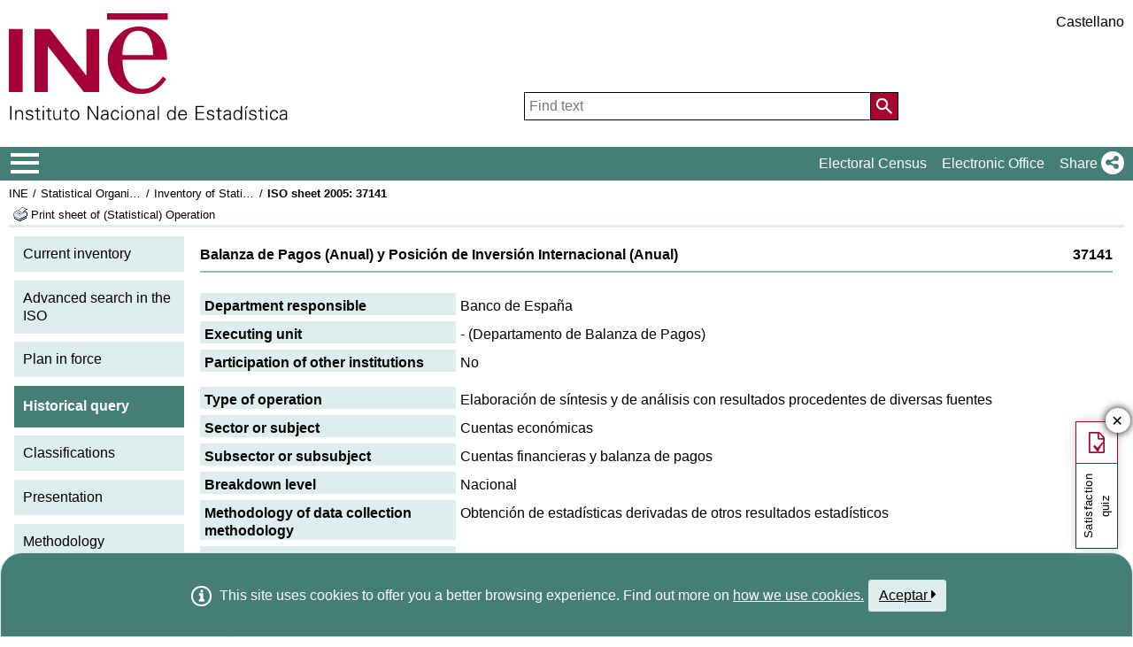

--- FILE ---
content_type: text/html;charset=UTF-8
request_url: https://www.ine.es/dyngs/IOE/en/fichaInventario.htm?cid=1259930855543&inv=92005
body_size: 9261
content:
<!DOCTYPE html>
<html lang="en"
	><head>
	<meta http-equiv="X-UA-Compatible" content="IE=edge">
<meta charset="UTF-8">
<link rel="shortcut icon" href="/menus/img/favicon.ico" type="image/x-icon">
<link href="/menus/img/favicon.png" rel="apple-touch-icon">
<link href="/menus/img/apple-touch-icon-57x57-precomposed.png" rel="apple-touch-icon" sizes="57x57">
<link href="/menus/img/apple-touch-icon-60x60-precomposed.png" rel="apple-touch-icon" sizes="60x60">
<link href="/menus/img/apple-touch-icon-72x72-precomposed.png" rel="apple-touch-icon" sizes="76x76">
<link href="/menus/img/apple-touch-icon-76x76-precomposed.png" rel="apple-touch-icon" sizes="76x76">
<link href="/menus/img/apple-touch-icon-114x114-precomposed.png" rel="apple-touch-icon" sizes="114x114">
<link href="/menus/img/apple-touch-icon-120x120-precomposed.png" rel="apple-touch-icon" sizes="120x120">
<link href="/menus/img/apple-touch-icon-144x144-precomposed.png" rel="apple-touch-icon" sizes="144x144">
<link href="/menus/img/apple-touch-icon-152x152-precomposed.png" rel="apple-touch-icon" sizes="152x152">
<link href="/menus/img/apple-touch-icon-160x160-precomposed.png" rel="apple-touch-icon" sizes="160x160">
<link href="/menus/img/apple-touch-icon-180x180-precomposed.png" rel="apple-touch-icon" sizes="180x180">
<link href="/menus/img/favicon-192x192.png" rel="icon" sizes="192x192">
<link href="/menus/img/favicon-160x160.png" rel="icon" sizes="160x160">
<link href="/menus/img/favicon-128x128.png" rel="icon" sizes="128x128">
<link href="/menus/img/favicon-96x96.png" rel="icon" sizes="96x96">
<link href="/menus/img/favicon-32x32.png" rel="icon" sizes="32x32">
<link href="/menus/img/favicon-16x16.png" rel="icon" sizes="16x16">
<meta property="og:locale" content="en_GB" >
	<meta property="og:type" content="website">
<meta property="og:site_name" content="INE">
<meta property="og:image" content="https://www.ine.es/menus/_b/img/logoINESocial.png">
<meta property="og:image:secure_url" content="https://www.ine.es/menus/_b/img/logoINESocial.png">
<meta property="og:image:alt" content="Logo">
<meta property="og:image:type" content="image/png">
<meta property="og:image:width" content="326">
<meta property="og:image:height" content="126">
<meta name="description" content="INE. Instituto Nacional de Estad&#237;stica. National Statistics Institute. Spanish Statistical Office. El INE elabora y distribuye estadisticas de Espana. Este servidor contiene: Censos de Poblacion y Viviendas 2001, Informacion general, Productos de difusion, Espana en cifras, Datos coyunturales, Datos municipales, etc.. Q2016.es">
<meta name="keywords" content="Censos poblacion viviendas, ine, espa&#241;a, estadistica, statistics, instituto nacional de estad&#237;stica, National Statistics Institute, estad&#237;stica, coyuntura, precios, poblaci&#243;n, spain, consumer prices, statistics in spanish, statistical agency, datos estad&#237;sticos, precios de consumo de Espa&#241;a, Q2016.es">
<meta content="True" name="HandheldFriendly">
<meta name="viewport" content="width=device-width,initial-scale=1.0,user-scalable=yes">
<script type="text/javascript" src="/dyngs/ruxitagentjs_ICA7NVfgqrux_10327251022105625.js" data-dtconfig="app=50b3efb0f7e34fcb|owasp=1|featureHash=ICA7NVfgqrux|srsr=1000|rdnt=1|uxrgce=1|cuc=c132n50s|mel=100000|expw=1|dpvc=1|lastModification=1765160687486|postfix=c132n50s|tp=500,50,0|srbbv=2|agentUri=/dyngs/ruxitagentjs_ICA7NVfgqrux_10327251022105625.js|reportUrl=/dyngs/rb_bf23632fbc|rid=RID_1075011769|rpid=-521183357|domain=ine.es"></script><script type="application/ld+json" id="Organization">
{ 
    "@context": "https://schema.org",
    "@type": "Organization",
    "@id" :"https://www.ine.es/en/#Organization",
    "name": "INE - Spanish Statistical Office",
    "url": " https://www.ine.es/en/",
    "address": {
        "@type": "PostalAddress",
        "addressLocality": "Madrid, España",
        "postalCode": "28050",
        "streetAddress": "Avenida de Manoteras, 50-52"
    },
    "contactPoint":  [
            {
        "@type": "ContactPoint",
        "contactType" : "Write to InfoINE",
        "url": "https://www.ine.es/infoine/?L=1"
    },
    {
        "@type": "ContactPoint",
        "telephone": "(+34) 91-583-91-00",
        "faxNumber": "(+34) 91-583-91-58",
        "contactType" : "Public enquiry and switchboard",
        "hoursAvailable":[
            {
                "@type": "OpeningHoursSpecification",
                "dayOfWeek": [ "Monday", "Tuesday", "Wednesday", "Thursday"],
                "opens": "09:00",
                "closes": "14:00"
            },
            {
                "@type": "OpeningHoursSpecification",
                "dayOfWeek": [ "Monday", "Tuesday", "Wednesday", "Thursday"],
                "opens": "16:00",
                "closes": "18:00"
            },
            {
                "@type": "OpeningHoursSpecification",
                "dayOfWeek": [ "Friday"],
                "opens": "09:00",
                "closes": "14:00"
            }
        ]
    },
    {
        "@type": "ContactPoint",
        "telephone": "(+34) 91-583-94-38",
        "faxNumber": "(+34) 91-583-45-65",
        "contactType" : "Indice Book Shop",
        "email": "indice@ine.es"
    },
    {
        "@type": "ContactPoint",
        "telephone": "(+34) 91-583-94-11",
        "contactType" : "Library",
        "email": "biblioteca@ine.es"
    }
        ],
    "logo": [
        {
            "@type": "ImageObject",
            "@id": "https://www.ine.es/#logo",
            "url": "https://www.ine.es/menus/_b/img/logoINESocial.png",
            "width": 326,
            "height": 125,
            "name": "Logo (Spanish Statistical Office)"
        }
    ],
    "sameAs": [
        "https://twitter.com/es_ine",
        "https://www.youtube.com/@es_ine",
        "https://www.instagram.com/es_ine_/",
        "https://es.linkedin.com/company/ine-es"
    ]
}</script><script type="application/ld+json" id="WebSite">
{
    "@context": "https://schema.org",
    "@type": "WebSite",
    "@id": "https://www.ine.es/#WebSite",            
    "name": "INE - Spanish Statistical Office",
    "inLanguage": "es",
    "headline": "Spanish Statistical Office",
    "description" : "INE. Instituto Nacional de Estadística. National Statistics Institute. Spanish Statistical Office. El INE elabora y distribuye estadisticas de Espana. Este servidor contiene: Censos de Poblacion y Viviendas 2001, Informacion general, Productos de difusion, Espana en cifras, Datos coyunturales, Datos municipales, etc.. Q2016.es",
    "url": " https://www.ine.es/en/",
    "potentialAction": {
        "@type": "SearchAction",
        "target": "https://www.ine.es/buscar/searchResults.do?L=1&searchString={query}",
        "query" : "required",
        "query-input": "required name=query"
    }
}</script> 
<script src="/menus/_b/js/general.js?L=1&chars=UTF-8"></script>
<script src="/menus/_b/js/component/ine.js?L=1"></script>
<link rel="preload" as="style" media="screen" href="/menus/lib/jquery-ui/1.12.1/jquery-ui.css" onload="this.rel='stylesheet'; this.removeAttribute('onload'); this.removeAttribute('as')"  ><link rel="preload" as="style" media="screen" href="/menus/_b/css/bootstrapINE.min.css" onload="this.rel='stylesheet'; this.removeAttribute('onload'); this.removeAttribute('as')"><link rel="preload" as="style" href="/menus/_b/fonts/fontAwesome/css/all.min.css" onload="this.rel='stylesheet'; this.removeAttribute('onload'); this.removeAttribute('as')">
<noscript>
	<link rel="stylesheet" media="screen" href="/menus/lib/jquery-ui/1.12.1/jquery-ui.css"><link rel="stylesheet" media="screen" href="/menus/_b/css/bootstrapINE.min.css">	<link rel="stylesheet" href="/menus/_b/fonts/fontAwesome/css/all.min.css">
	</noscript>
	
	<script >
		var sepMil=",";var sepDec= ".";
	 var docIsLoaded=false;
		var HM_Menu_Dir="/menus/";
		var HM_Menu_DirVersion="/menus/_b/";
		var HM_imgDir="/menus/img/";
		var HM_DirJs="/menus/js/";
		var HM_idioma="en";
		var HM_idiomaINE="1";
		var othethickbox="";
		var INE_Servidor="";
		var INE_ServidorAbsoluta="https://www.ine.es";
		var HTMLVersion=5;
		var showBtnAddCesta=false;
		var isIE=false;
	</script>
	<script src="/menus/lib/jquery.js"></script>
	<script async src="/menus/lib/bootstrap/4.4.1/js/bootstrap.min.js"></script>
	<script async src="/menus/lib/jquery-ui/1.12.1/jquery-ui.js"></script>
	<link rel="preload" as="style" href="/menus/_b/css/component/components.css?L=1&amp;ilp=1&amp;pnls=1&amp;smap=1&amp;emap=1&amp;sv=2" onload="this.rel='stylesheet'; this.removeAttribute('onload'); this.removeAttribute('as')">
<noscript>
    <link rel="stylesheet" href="/menus/_b/css/component/components.css?L=1&amp;ilp=1&amp;pnls=1&amp;smap=1&amp;emap=1&amp;sv=2">
</noscript>
<script defer src="/menus/_b/js/component/components.js?L=1&amp;ilp=1&amp;pnls=1&amp;smap=1&amp;emap=1&amp;sv=2"></script><link rel="preload" as="style"  onload="this.rel='stylesheet'; this.removeAttribute('onload'); this.removeAttribute('as')" href="/menus/_b/css/base.css?vnew=0">
<link rel="preload" as="style"  onload="this.rel='stylesheet'; this.removeAttribute('onload'); this.removeAttribute('as')" href="/menus/_b/css/cabecera_pie.css">
<link rel="preload" as="style"  onload="this.rel='stylesheet'; this.removeAttribute('onload'); this.removeAttribute('as')" href="/menus/_b/css/cabecera_pie_print.css" media="print">
<link rel="preload" as="style"  onload="this.rel='stylesheet'; this.removeAttribute('onload'); this.removeAttribute('as')" href="/menus/_b/css/nav.css">
<link rel="preload" as="style"  onload="this.rel='stylesheet'; this.removeAttribute('onload'); this.removeAttribute('as')" href="/menus/_b/css/nav_print.css" media="print">
<link rel="preload" as="style"  onload="this.rel='stylesheet'; this.removeAttribute('onload'); this.removeAttribute('as')" href="/menus/_b/css/iconos.css"><noscript>
	<link rel="stylesheet" href="/menus/_b/css/base.css?vnew=0">
	<link rel="stylesheet" href="/menus/_b/css/cabecera_pie.css">
	<link rel="stylesheet" href="/menus/_b/css/cabecera_pie_print.css" media="print">
	<link rel="stylesheet" href="/menus/_b/css/nav.css">
	<link rel="stylesheet" href="/menus/_b/css/nav_print.css" media="print">
	<link rel="stylesheet" href="/menus/_b/css/iconos.css">
</noscript>
	
	
		<script async src="/menus/NC/status.js?L=1"></script>
	
	
	
	
	
	
	<script async src="/menus/js/cookie.js"></script>
	
	<script async src="/menus/plantillas/buscar/js/liveSearch.js" ></script>
	<script async src="/menus/_b/js/cabecera.js?v=1&qz=1"></script>	
	<script async src="/ua/urlcorta.js"></script>
	<script async src="/menus/_b/js/social.js"></script>
	<script async src="/menus/js/thickboxINE.js"></script>
	<link rel="stylesheet" href="/menus/plantillas/webcontent/css/cms_ine_n.css">
<link rel="stylesheet" href="/menus/plantillas/webcontent/css/inebase.css">
<link rel="stylesheet" href="/menus/plantillas/webcontent/css/estilosIoe.css">
<script src="/menus/js/ulTree.js"></script>
<script src="/menus/plantillas/webcontent/js/nodo.js"></script>
<script src="/menus/plantillas/inebase/js/nodo.js"></script>
<script src="/menus/_b/js/mq_menu.js" defer></script>	
		
		<script>
				try{docIsDesk=readCookie("INESHOW_DESKTOP");
						if (docIsDesk!=1 && isMobile.any() ) {
						document.write("<link href=\"" + HM_Menu_Dir +"plantillas/webcontent/css/inebase_mob.css\" rel=\"stylesheet\">");
				}}catch(e){}
		</script>
		
	<title>INE / Statistical Organisation in Spain / Inventory of Statistical Operations&nbsp;/&nbsp;ISO sheet&nbsp;2005:&nbsp;37141</title>
<style media="print" type="text/css">
    .cuerpo_principal {
	  padding-left: 0px;
	}
	.cuerpo_lateral {
	  display: none;
	}
</style>	
</head>
<body>
<div class="contenedor">
	<div class="overlay"></div>
	<header>
	
		 <div class="flex-block-left-auto">
			<div class="ImagenLogoIne">
				 <a href="https://www.ine.es/en/"><img src="/menus/_b/img/LogoINE.svg" alt="ACRONYMS National Statistics Institute">
							
				</a>
	
			</div>
		
			<div class="MenuDch">
				<div class="Menu_idioma">
					
<div class="Menu_cabeceraIdioma">
	<ul class="barraIdiomas">
	
		<li class="bordeL  idioma">
			<a href="../es/fichaInventario.htm?cid=1259930855543&amp;inv=92005" title="P&#225;gina en Castellano" lang="es" role="button">Castellano</a>
		</li>
	</ul>
</div>
				</div>
	
					<div  class="capa_Menu_cabeceraBuscador">
					<form name="Menu_cabeceraBuscador" id="Menu_cabeceraBuscador"
						  action="/buscar/searchResults.do" accept-charset="UTF-8"
						  onsubmit="return Buscador_Valida();" method="get" class="">
						<input tabindex="0" placeholder='Find text' aria-label='Find text' class="Menu_searchString" id="searchString" name="searchString" value="" autocomplete="off" type="search">
						<button name="Menu_botonBuscador" id="Menu_botonBuscador" aria-label='Action of searching the website'></button>
						<input name="searchType" id="searchType" value="DEF_SEARCH" type="hidden">
						<input name="startat" id="startat" value="0" type="hidden">
						<input name="L"  value="1" type="hidden"> </form>
				</div>
				
			</div>
		
		</div>
	</header>
	
	
	<nav aria-label="Menú Principal" class=" main-menu"  >
	<div>
		<div class="toggleBtn">
			<a href="/indiceweb.htm" id="sidebarCollapse" class="btn btn-info no-events" aria-label="Mostrar/ocultar el menú principal de navegación" title="Navigation Menu">
			<i class="ii ii-bars"></i>
		</a>
		<script id="loaderFCPSC">
			document.head.insertAdjacentHTML("beforeend", `<style id="loaderFCPST">
				.loaderFCP { background-size: cover; width: 35px; height: 35px; transform: rotate(0deg); animation: rotationLoader 1s linear infinite; display: block; border: 2px solid white; border-radius: 100px; border-color: white white transparent white; }
				@keyframes rotationLoader { 100% { transform: rotate(360deg); } }
			</style>`);			document.querySelector(".main-menu .toggleBtn a").onclick=function(){
				this.children[0].setAttribute("class", "loaderFCP")
				return false;
			}
		</script>
		
		<img src="/menus/_b/img/LogoINESiglasMini.svg" class="nav-logo" alt="Instituto Nacional de Estadí­stica">
		</div>		<div id="sidebarLayer" class="intellimenu-layer" style="display: none;">
		</div>
		<ul class="secondList">
			<li>
				<a class="tit" href="/dyngs/CEL/en/index.htm?cid=41" role="button" aria-haspopup="true" aria-expanded="false" aria-label="Electoral Census" target="_blank">Electoral Census</a></li>
			<li>
				<a class="tit" href="https://sede.ine.gob.es/en/" role="button" aria-haspopup="true" aria-expanded="false"  aria-label="Electronic Office" target="_blank" rel="noopener">Electronic Office</a>
			</li>			
			<li class="dropdown">
				<a id="shareBtn" data-toggle="drop-down" onclick="this.classList.toggle('active')" href="javascript:void(0)" role="button" aria-haspopup="true" aria-expanded="false"  aria-label="Share"> 
					<span class="tit">Share</span>
					<i class="ii ii-share"></i>
				</a>
				<ul class="dropdown-menu" title="List of social networks to share page">
					<li>
						<a id="shareTwitter" data-social-text="Spanish Statistical Office" data-social-via="es_ine" class="" href="#shareTwitter" target="SocialShared" title="Open new window X">
							<span class="tit">X</span>
							<i class="ii ii-twitter-x"></i>
						</a>
					</li>
					<li>
						<a id="shareFacebook" data-social-text="Spanish Statistical Office" href="#shareFacebook" target="SocialShared" title="Open new window Facebook">
							<span class="tit">Facebook</span>
							<i class="ii ii-facebook"></i>
						</a>
					</li>
					<li>
						<a id="shareLinkedin" data-social-text="Spanish Statistical Office" href="#shareLinkedin" target="SocialShared" title="Open new window Linkedin">
							<span class="tit">Linkedin</span>
							<i class="ii ii-linkedin"></i>
						</a>
					</li>
					<li>
						<a id="shareWhatsapp" data-social-text="Spanish Statistical Office" href="#shareWhatsapp" target="SocialShared" title="Open new window WhatsApp">
							<span class="tit">WhatsApp</span>
							<i class="ii ii-whatsapp"></i>
						</a>
					</li>
					<li>
						<a id="shareMail" data-social-text="Spanish Statistical Office" href="#shareMail" target="_self" title="Open new window">
							<span class="tit">E-Mail</span>
							<i class="ii ii-mail"></i>
						</a>
					</li>
					<li>
						<a id="shareClipboard" data-social-text="Spanish Statistical Office" href="#shareClipboard" target="_self" title="Open new window">
							<span class="tit">Copy to clipboard</span>
							<i class="ii ii-copy"></i>
						</a>
					</li>
				</ul>
			</li>
			
		</ul>
	</div>
</nav>
	<main>
	
	
	 
<div class="AppToolBarFondo AppToolBarImg1">
	<div class="AppToolBarContent">
		<div class="Sup"><nav aria-label="Breadcrumb"><ul class="miga"><li><a href="/dyngs/INE/en/index.htm?cid=496" title='INE'>INE</a></li>
 		<li class="medio"><a href="/dyngs/INE/en/index.htm?cid=581" title='Statistical Organisation in Spain'>Statistical Organisation in Spain</a></li>
 		<li class="medio"><a href="/dyngs/IOE/en/index.htm" title='Inventory of Statistical Operations'>Inventory of Statistical Operations</a></li><li class="title medio"><h1>ISO sheet&nbsp;2005:&nbsp;37141</h1></li></ul></nav></div>
		<div class="Inf"><div class="Inf">
			<a class="imprimir"  
			   title="Print sheet of (Statistical) Operation"
			   href="https://www.ine.es/menus/jsalert_es.shtml"
			   onkeypress="if(event.keyCode== 13){window.print();return false;}" 
			   onclick="window.print();this.blur();return false;"
			><span class="colorNegro">Print sheet of (Statistical) Operation</span></a>
		</div></div>
	</div>
	</div><div id="cuerpo">
<div class="cuerpo_lateral fuente_tam90">
			<ul>
	<li class='menu_cat'>
		<a href="/dyngs/IOE/en/index.htm" title="Current inventory">Current inventory</a></li>	
	<li class='menu_cat'>
		<a href="/dyngs/IOE/en/busquedaAvan.htm" title="Advanced search in the ISO">Advanced search in the ISO</a></li>
	<li class='menu_cat'>
		<a href="/dyngs/IOE/en/consultaPlan.htm?cid=9" title="Plan in force">Plan in force</a></li>
	<li class='menu_cat menu_seleccionado '>
		<span>Historical query</span></li>
	<li class='menu_cat'>
		<a href="/dyngs/IOE/en/clasificaciones.htm" title="Classifications">Classifications</a></li>
	<li class='menu_cat'>
		<a href="https://www.ine.es/GS_FILES/IOE_Presentacion.pdf" title="Presentation">Presentation</a></li>	
	<li class='menu_cat'>
		<a href="https://www.ine.es/GS_FILES/IOE_Metodologia.pdf" title="Methodology">Methodology</a></li>
</ul>
<img src="/menus/img/logo_IOE.png" alt="Logo IOE" class="imagenLogoIoe">	<br>
</div>
	<div class="cuerpo_principal fuente_tam90">
		<p class="cata_titulo fuente_negrita"><span class="right">37141</span>Balanza de Pagos (Anual) y Posición de Inversión Internacional (Anual)</p>

		<div class="borde_cata">

			<dl class="ioe_ficha_contenedor">
				<dt class="ioe_ficha_opcion_titulo">
					Department responsible</dt>
				<dd class="ioe_ficha_opcion_datos">
					Banco de España</dd>
			</dl>
			
			<dl class="ioe_ficha_contenedor">
				<dt class="ioe_ficha_opcion_titulo">
					Executing unit</dt>
				<dd class="ioe_ficha_opcion_datos">			
					- (Departamento de Balanza de Pagos)</dd>
			</dl>		
		
			<dl class="ioe_ficha_contenedor">
				<dt class="ioe_ficha_opcion_titulo">
					Participation of other institutions</dt>
				<dd class="ioe_ficha_opcion_datos">			
					No</dd>
			</dl>

			<dl class="ioe_ficha_contenedor_bloque">
				<dt class="ioe_ficha_opcion_titulo">
					Type of operation</dt>
				<dd class="ioe_ficha_opcion_datos">			
					Elaboración de síntesis y de análisis con resultados procedentes de diversas fuentes</dd>
			</dl>

			<dl class="ioe_ficha_contenedor">
				<dt class="ioe_ficha_opcion_titulo">
					Sector or subject</dt>
				<dd class="ioe_ficha_opcion_datos">
					Cuentas económicas</dd>
			</dl>
			<dl class="ioe_ficha_contenedor">
					<dt class="ioe_ficha_opcion_titulo">
						Subsector or subsubject</dt>
					<dd class="ioe_ficha_opcion_datos">			
						Cuentas financieras y balanza de pagos</dd>
				</dl>
			<dl class="ioe_ficha_contenedor">
				<dt class="ioe_ficha_opcion_titulo">
					Breakdown level</dt>
				<dd class="ioe_ficha_opcion_datos">			
					Nacional</dd>
			</dl>
			
			<dl class="ioe_ficha_contenedor">
				<dt class="ioe_ficha_opcion_titulo">
					Methodology of data collection methodology</dt>
				<dd class="ioe_ficha_opcion_datos">			
					Obtención de estadísticas derivadas de otros resultados estadísticos</dd>
			</dl>
			<dl class="ioe_ficha_contenedor">
				<dt class="ioe_ficha_opcion_titulo">
					Form of data collection</dt>
				<dd class="ioe_ficha_opcion_datos">
					No aplicable</dd>
			</dl>
			
			<dl class="ioe_ficha_contenedor_bloque">
				<dt class="ioe_ficha_opcion_titulo">
					Overall objective</dt>
				<dd class="ioe_ficha_opcion_datos">			
					Medición de los intercambios de bienes, servicios, rentas y transferencias entre la economía nacional y el resto del mundo y de las operaciones financieras que se originan en el proceso</dd>
			</dl>			
			<dl class="ioe_ficha_contenedor">
				<dt class="ioe_ficha_opcion_titulo">
					Study variables</dt>
				<dd class="ioe_ficha_opcion_datos">			
					Balances financieros y operaciones de los distintos instrumentos recogidos en el Manual de Balanza de Pagos del FMI</dd>
			</dl>			
			<dl class="ioe_ficha_contenedor">
					<dt class="ioe_ficha_opcion_titulo">
						Classification variables</dt>
					<dd class="ioe_ficha_opcion_datos">			
						Agrupación de terminados instrumentos por su naturaleza (inversión directa, inversión en cartera, reservas). Agrupación en un <quot></quot>sector<quot></quot> único, que engloba las relaciones económicas entre unidades residentes y no residentes. Distribución geográfica</dd>
				</dl>				
			<dl class="ioe_ficha_contenedor_bloque">
				<dt class="ioe_ficha_opcion_titulo">
					Type of dissemination</dt>
				<dd class="ioe_ficha_opcion_datos">			
					Internet (www.bde.es) y publicación monográfica. Síntesis en el Boletín Estadístico</dd>
			</dl>		

			<dl class="ioe_ficha_contenedor">
				<dt class="ioe_ficha_opcion_titulo">
					Periodicity of dissemination</dt>
				<dd class="ioe_ficha_opcion_datos">			
					Anual</dd>
			</dl>				
			<dl class="ioe_ficha_contenedor">
					<dt class="ioe_ficha_opcion_titulo">
						Periodicity of data collection</dt>
					<dd class="ioe_ficha_opcion_datos">
						No aplicable</dd>
				</dl>	
			<dl class="ioe_ficha_contenedor">
					<dt class="ioe_ficha_opcion_titulo">
						Type of operation</dt>
					<dd class="ioe_ficha_opcion_datos">			
						Estructural</dd>
				</dl>
			<dl class="ioe_ficha_contenedor">
				<dt class="ioe_ficha_opcion_titulo">
					Units</dt>
				<dd class="ioe_ficha_opcion_datos">			
					No aplicable</dd>
			</dl>				
			<dl class="ioe_ficha_contenedor">
				<dt class="ioe_ficha_opcion_titulo">
					Administrative sources</dt>
				<dd class="ioe_ficha_opcion_datos">			
					No aplicable</dd>
			</dl>
			</div>	  
    	
		<br/>
		<p><a href="/dyngs/IOE/en/fichaHistorica.htm?cid=1259930855543" title="See Historical sheet">History sheet</a></p>
	</div>
</div>	






	</main>
<footer><div id="pie" class="d2">	<div class="homePie" >
		<ul>
			<li><a href="/infoine/?L=1">
				<i class="ii ii-mail"></i> <strong>Contact</strong></a>
			</li>
			<li><a href="/en/indiceweb_en.htm">Website map</a></li>
			<li>
				<a href="/dyngs/AYU/en/index.htm?cid=125">
					Legal notice
				</a>
			</li>
			<li><a href="/dyngs/AYU/en/index.htm?cid=127">Accessibility</a></li>
			<li><a href="/en/prensa/seccion_prensa_en.htm">Press</a></li>			<li class="margen_sup20imp"><a href="/dyngs/MYP/es/index.htm?cid=1">Standards and Classifications</a></li>
			<li><a href="/dyngs/MYP/en/index.htm?cid=10">New projects</a></li>
		</ul>
	</div>
	<div class="homePie">
		<ul>
			<li><a href="/dyngs/INE/en/index.htm?cid=498">The INE</a></li>
			<li><a href="/dyngs/INE/en/index.htm?cid=401">Transparency</a></li>
			<li><a href="/dyngs/INE/en/index.htm?cid=581">Statistical Organisation in Spain</a></li>
			<li><a href="/ss/Satellite?L=en_GB&amp;c=Page&amp;cid=1259943453642&amp;p=1259943453642&amp;pagename=MetodologiaYEstandares%2FINELayout">Quality in the INE and Code of Practice</a></li>
			<li><a href="/dyngs/INE/en/index.htm?cid=542">European Statistical System</a></li>
		</ul>
	</div>	<div class="homePie">
		<ul>
			<li><a href="/dyngs/FYE/en/index.htm?cid=132">Training and Employment</a></li>
			<li><a href="/dyngs/FYE/en/index.htm?cid=133">Internships for students</a></li>
			<li><a href="/dyngs/FYE/en/index.htm?cid=134">Grants</a></li>
			<li><a href="/dyngs/FYE/en/index.htm?cid=166">Competitions</a></li>
			<li><a href="/explica/explica.htm" target="_blank"  rel="noopener">Explica</a></li>
		</ul>
	</div>	<div class="homePie">
		<ul>
			<li><a href="/dyngs/SER/en/index.htm?cid=1550">Customer service</a></li>
			<li><a href="/ss/Satellite?L=en_GB&amp;c=Page&amp;cid=1259942408928&amp;p=1259942408928&amp;pagename=ProductosYServicios%2FPYSLayout">Open data</a></li>
			<li><a href="/dyngs/PUB/en/index.htm?cid=1440" aria-label="Publications Catalog">Publications</a></li>
			<li><a href="/dyngs/SER/en/index.htm?cid=1391">Service charter</a></li>
		</ul>
	</div>	<div class="homePie" >
		<ul>
			<li>Follow us</li>
			<li><a class="ii ii-twitter-x" href="https://twitter.com/es_ine" target="_blank" rel="noopener" title="Open new window"><span class="tit">X</span></a></li>
			<li><a class="ii ii-youtube" href="https://www.youtube.com/INEDifusion" target="_blank"  rel="noopener" title="Open new window"><span class="tit">Youtube</span></a></li>
			<li><a class="ii ii-instagram" href="https://www.instagram.com/es_ine_/" target="_blank" rel="noopener" title="Open new window"><span class="tit">Instagram</span></a></li>
			<li><a class="ii ii-linkedin" href="https://es.linkedin.com/company/ine-es" target="_blank" rel="noopener" title="Open new window"><span class="tit">LinkedIn</span></a></li>
			<li><a class="ii ii-feed" href="/dyngs/AYU/en/index.htm?cid=1303" target="_blank" rel="noopener" title="Open new window"><span class="tit">RSS Feed</span></a></li>
		</ul>
	</div>	<div class="homePie copyright">
		<p>
		<span>	&copy; 2026 <a href="https://www.ine.es/en/" rel="author cc:attributionURL dct:creator" property="cc:attributionName">INE. Instituto Nacional de Estad&#237;stica</a>
			<a href="https://creativecommons.org/licenses/by/4.0/?ref=chooser-v1" target="_blank" rel="license noopener noreferrer" style="display:inline-block;" title ="Este sitio web y su contenido est&#225;n bajo licencia CC BY-SA 4.0">
				<i class="ii ii-cc ii-normal"></i>
				<i class="ii ii-by ii-normal"></i>
			</a>
		</span>
		<span>
			Avda. Manoteras, 52 - 28050 - Madrid - Espa&#241;a Tlf: (+34) 91 583 91 00
		</span>
		</p>
	</div>
	</div>
		<!-- boton subir -->
		
		<button class="ir-arriba" aria-label="Go top button" title="Go top">
			<i class="ii ii-caret-up"></i>
		</button>
		
		<!-- fin boton subir -->
	</footer>
	
		
			
						
			
		</div>
				<!-- Codigo de seguimiento de Google Analytics  -->
<!-- Global site tag (gtag.js) - Google Analytics -->
<script  src="https://www.googletagmanager.com/gtag/js?id=UA-19028967-1"></script>
<script >
  window.dataLayer = window.dataLayer || [];
  function gtag(){dataLayer.push(arguments);}
  gtag('js', new Date());  gtag('config', 'UA-19028967-1');
</script><!-- Fin Google Analytics  -->
		<script src='/menus/_b/js/politicaCookies.js' ></script>
		</body>
</html>